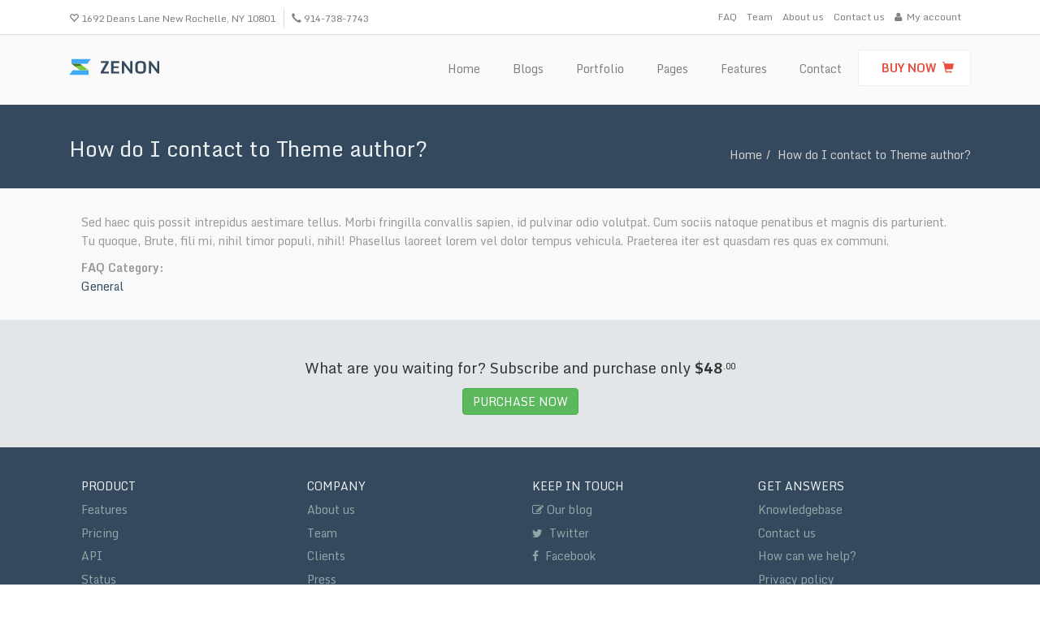

--- FILE ---
content_type: text/html; charset=utf-8
request_url: https://zenon.themebiotic.com/faq/how-do-i-contact-theme-author
body_size: 6036
content:
<!DOCTYPE html>
<html lang="en" class="no-js" dir="ltr" prefix="content: http://purl.org/rss/1.0/modules/content/ dc: http://purl.org/dc/terms/ foaf: http://xmlns.com/foaf/0.1/ og: http://ogp.me/ns# rdfs: http://www.w3.org/2000/01/rdf-schema# sioc: http://rdfs.org/sioc/ns# sioct: http://rdfs.org/sioc/types# skos: http://www.w3.org/2004/02/skos/core# xsd: http://www.w3.org/2001/XMLSchema#">
<head>
  <meta charset="utf-8">
  <meta name="viewport" content="width=device-width, initial-scale=1.0">
  <meta http-equiv="Content-Type" content="text/html; charset=utf-8" />
<meta name="Generator" content="Drupal 7 (http://drupal.org)" />
<link rel="canonical" href="/faq/how-do-i-contact-theme-author" />
<link rel="shortlink" href="/node/465" />
<link rel="shortcut icon" href="https://zenon.themebiotic.com/sites/all/themes/zenon/favicon.ico" type="image/vnd.microsoft.icon" />
<link rel="profile" href="https://www.w3.org/1999/xhtml/vocab" />
  <title>How do I contact to Theme author? | Zenon</title>
  <link type="text/css" rel="stylesheet" href="https://zenon.themebiotic.com/sites/default/files/css/css_lQaZfjVpwP_oGNqdtWCSpJT1EMqXdMiU84ekLLxQnc4.css" media="all" />
<link type="text/css" rel="stylesheet" href="https://zenon.themebiotic.com/sites/default/files/css/css_RWpLh1MiXNhDpMUGWgT-O4IL4mJvwjIXSus-YzMsuI4.css" media="all" />
<link type="text/css" rel="stylesheet" href="https://zenon.themebiotic.com/sites/default/files/css/css_Wu8npAzy16WmnnnWKxpexfgsAryolGGaX6yO3GWA5bU.css" media="all" />
<link type="text/css" rel="stylesheet" href="//maxcdn.bootstrapcdn.com/font-awesome/4.6.3/css/font-awesome.min.css" media="all" />
<link type="text/css" rel="stylesheet" href="https://zenon.themebiotic.com/sites/default/files/css/css_hRAANTgjfDf-OnJVkF6c6glWwMy755CFKOKw4ELaCms.css" media="all" />
<link type="text/css" rel="stylesheet" href="https://zenon.themebiotic.com/sites/default/files/css-locked.css?roht1y" media="all" />
  <!-- HTML5 element support for IE6-8 -->
  <!--[if lt IE 9]>
    <script src="//html5shiv.googlecode.com/svn/trunk/html5.js"></script>
  <![endif]-->
  <script src="https://zenon.themebiotic.com/sites/default/files/js/js_6wB7_RH3hNT_viZwOlvXgQ7bvciK-Mir9CVHAkENV64.js"></script>
<script src="https://zenon.themebiotic.com/sites/default/files/js/js_8pP1DE3rAPhkqQC2Ctt8pHA4nN1ad97lCdL3NHjw4iE.js"></script>
<script src="https://zenon.themebiotic.com/sites/default/files/js/js__cCNDxlc2oVwz4JKhycUOLuh75a0Ocx1fr4ppLfE5ug.js"></script>
<script>jQuery.extend(Drupal.settings, {"basePath":"\/","pathPrefix":"","setHasJsCookie":0,"ajaxPageState":{"theme":"zenon","theme_token":"SUyOL86WRL1A_OxLsL4pf4NCqGNOWDiWjFKZ-rIyK8c","js":{"sites\/all\/modules\/contrib\/browserclass\/browserclass.js":1,"sites\/all\/themes\/biotic\/js\/bootstrap.js":1,"sites\/all\/modules\/contrib\/jquery_update\/replace\/jquery\/1.9\/jquery.min.js":1,"misc\/jquery-extend-3.4.0.js":1,"misc\/jquery-html-prefilter-3.5.0-backport.js":1,"misc\/jquery.once.js":1,"misc\/drupal.js":1,"sites\/all\/modules\/contrib\/admin_menu\/admin_devel\/admin_devel.js":1,"sites\/all\/modules\/biotic\/tb_menu\/js\/tb-menu.js":1,"sites\/all\/themes\/biotic\/assets\/js\/vendor\/jquery.waitforimages.min.js":1,"sites\/all\/themes\/biotic\/js\/biotic.js":1,"sites\/all\/themes\/zenon\/assets\/js\/vendor.min.js":1,"sites\/all\/themes\/zenon\/assets\/js\/zenon.min.js":1,"sites\/all\/themes\/biotic\/js\/webfont.js":1},"css":{"modules\/system\/system.base.css":1,"sites\/all\/modules\/contrib\/date\/date_api\/date.css":1,"sites\/all\/modules\/contrib\/date\/date_popup\/themes\/datepicker.1.7.css":1,"modules\/field\/theme\/field.css":1,"sites\/all\/modules\/biotic\/tb_custom_menu\/menu.css":1,"sites\/all\/modules\/biotic\/tb_custom_menu\/tb_custom_menu.css":1,"sites\/all\/modules\/biotic\/tb_menu\/css\/tb-menu.css":1,"sites\/all\/modules\/biotic\/tb_menu\/css\/style-default.css":1,"sites\/all\/modules\/contrib\/views\/css\/views.css":1,"sites\/all\/modules\/contrib\/ckeditor\/css\/ckeditor.css":1,"sites\/all\/modules\/contrib\/ctools\/css\/ctools.css":1,"\/\/maxcdn.bootstrapcdn.com\/font-awesome\/4.6.3\/css\/font-awesome.min.css":1,"sites\/all\/themes\/biotic\/assets\/css\/vendor\/animate.min.css":1,"sites\/all\/themes\/biotic\/css\/overrides.css":1,"sites\/all\/themes\/biotic\/css\/biotic.css":1,"sites\/all\/themes\/zenon\/assets\/css\/vendor.min.css":1,"sites\/all\/themes\/zenon\/assets\/css\/zenon.min.css":1,"public:\/\/css-locked.css":1}},"webfontloader":{"fonts":["Monda:400,700:latin","Droid+Serif:400,400italic:latin","Merienda:400:latin","Gochi+Hand:400:latin"]},"zenon":{"debug":0,"logo_svg_path":"sites\/all\/themes\/zenon\/assets\/images\/logo.svg"},"pathToTheme":"sites\/all\/themes\/zenon","bootstrap":{"anchorsFix":0,"anchorsSmoothScrolling":0,"popoverEnabled":0,"popoverOptions":{"animation":1,"html":0,"placement":"right","selector":"","trigger":"click","title":"","content":"","delay":0,"container":"body"},"tooltipEnabled":0,"tooltipOptions":{"animation":1,"html":0,"placement":"auto left","selector":"","trigger":"hover focus","delay":0,"container":"body"}}});</script>
</head>
<body class="html not-front not-logged-in no-sidebars page-node page-node- page-node-465 node-type-faq" >
  <div id="skip-link">
    <a href="#main-content" class="element-invisible element-focusable">Skip to main content</a>
  </div>
    <div class="global-wrapper">


<div  id="headertopwrapper" class="wrapper clearfix border-box hidden-xs hidden-sm" >


    <div  id="headertopcontainer" class="container" >
        <div id="headertop">
            <div class="row">
                



  <div class="region region-header-top-left col-xs-12 col-sm-12 col-md-6 col-lg-6 "  >

    

    <div class="row-fluid">
        <div id="block-block-16" class="block block-block col-xs-12 col-sm-12 col-md-12 col-lg-12 clearfix">

      
  <div>
  <ul class="list-inline margin-bottom-0px margin-top-5px">
    <li>
      <span style="font-size:12px;"><span class="glyphicon glyphicon-heart-empty"></span> 1692 Deans Lane New Rochelle, NY 10801</span>
    </li>
    <li>
      <span style="font-size:12px;"><span class="glyphicon glyphicon-earphone"></span> 914-738-7743</span>
    </li>
  </ul>
</div>

</div> <!-- /.block -->
    </div>
  </div>






  <div class="region region-header-top-right col-xs-12 col-sm-12 col-md-6 col-lg-6 "  >

    

    <div class="row-fluid">
        <div id="block-menu-menu-top-menu" class="block block-menu col-xs-12 col-sm-12 col-md-12 col-lg-12 clearfix">

      
  <ul class="nav navbar-nav n-size-sm pull-right"><li class="first leaf"><a href="/faq">FAQ</a></li>
<li class="leaf"><a href="/team">Team</a></li>
<li class="leaf"><a href="/about-us">About us</a></li>
<li class="leaf"><a href="/contact">Contact us</a></li>
<li class="last leaf"><a href="/user"><i class="fa fa-user" aria-hidden="true"></i><span class="title">My account</span></a></li>
</ul>
</div> <!-- /.block -->
    </div>
  </div>


            </div>
        </div>
    </div>
</div>

<div  id="globalheaderwrapper" class="wrapper clearfix sticky-header" >


    <div  id="globalheadercontainer" class="container" >
        <div id="globalheader">
            <div class="row">
                



  <div class="region region-navigation col-lg-12 z-index-10"  >

    

    <div class="row-fluid">
        <div id="block-delta-blocks-logo" class="block block-delta-blocks col-xs-6 col-sm-6 col-md-2 col-lg-2 xtext-center-xs xtext-center-sm xtext-left-lg xtext-left-md clearfix">

      
  <div class="logo-img"><a href="/" id="logo" title="Return to the Zenon home page"><img class="img-responsive" typeof="foaf:Image" src="https://zenon.themebiotic.com/sites/all/themes/zenon/logo.png" alt="Zenon" /></a></div>
</div> <!-- /.block -->
<div id="block-tb-menu-tb-menu-primary" class="block block-tb-menu col-xs-12 col-sm-6 col-md-10 col-lg-10 menu-pull-right hidden-xs hidden-sm clearfix">

      
  <nav id="tb-menu-main-menu" class="nav-menu" ><ul class="tb-menu main-menu" id="tb-menu-tb_menu_primary"><li class="menu-218 menuparent  menu-path-front first odd "><a href="/"><span>Home</span></a><ul><li class="menu-796 menu-path-node-399 first odd last"><a href="/home/v2"><span>Home v2 <em class="new-badge">Fullwidth</em></span></a></li>
</ul></li>
<li class="menu-831 menuparent  menu-path-blogs  even "><a href="/blogs"><span>Blogs</span></a><ul><li class="menu-934 menu-path-blogs first odd "><a href="/blogs"><span>Classic Blog Page <em class="new-badge">1 column</em></span></a></li>
<li class="menu-935 menu-path-masonry-blogs  even "><a href="/masonry-blogs"><span>Masonry</span></a></li>
<li class="menu-1238 menu-path-blogs-with-sidebar-first  odd "><a href="/blogs/with-sidebar-first"><span>Blog with Sidebar first</span></a></li>
<li class="menu-1239 menu-path-blogs-with-sidebar-second  even "><a href="/blogs/with-sidebar-second"><span>Blogs with sidebar second</span></a></li>
<li class="menu-933 menuparent  menu-path-blogs  odd last"><a href="/blogs"><span>Post types <em class="new-badge green">7 types</em></span></a><ul><li class="menu-926 menu-path-node-421 first odd "><a href="/blog/standart-post-sample"><i class="fa fa-file-o" aria-hidden="true"></i><span class="title"><span>Standart Post</span></span></a></li>
<li class="menu-930 menu-path-node-425  even "><a href="/blog/audio-example"><i class="fa fa-file-sound-o" aria-hidden="true"></i><span class="title"><span>Audio Post</span></span></a></li>
<li class="menu-927 menu-path-node-422  odd "><a href="/blog/image-post-sample"><i class="fa fa-photo" aria-hidden="true"></i><span class="title"><span>Image Post</span></span></a></li>
<li class="menu-928 menu-path-node-423  even "><a href="/blog/gallery-example"><i class="fa fa-file-picture-o" aria-hidden="true"></i><span class="title"><span>Gallery Post</span></span></a></li>
<li class="menu-931 menu-path-node-426  odd "><a href="/blog/link-post"><i class="fa fa-link" aria-hidden="true"></i><span class="title"><span>Link Post</span></span></a></li>
<li class="menu-929 menu-path-node-424  even "><a href="/blog/video-example-post"><i class="fa fa-file-video-o" aria-hidden="true"></i><span class="title"><span>Video Post</span></span></a></li>
<li class="menu-932 menu-path-node-427  odd last"><a href="/blog/quote-post"><i class="fa fa-quote-left" aria-hidden="true"></i><span class="title"><span>Quote Post</span></span></a></li>
</ul></li>
</ul></li>
<li class="menu-589 menuparent  menu-path-portfolio  odd "><a href="/portfolio" class="new-item"><span>Portfolio </span></a><ul><li class="menu-1096 menu-path-node-545 first odd "><a href="/portfolio-masonry"><span>Portfolio masonry <em class="new-badge violet">filterable</em></span></a></li>
<li class="menu-962 menuparent  menu-path-portfolio  even "><a href="/portfolio"><span>Grid Layouts <em class="new-badge green">4 types</em></span></a><ul><li class="menu-824 menu-path-portfolio first odd "><a href="/portfolio"><span>Portfolio Col 1 <em class="new-badge">default</em></span></a></li>
<li class="menu-822 menu-path-portfolio-col1  even "><a href="/portfolio/col1"><span>Portfolio Col 1  <em class="new-badge">8/4</em></span></a></li>
<li class="menu-827 menu-path-portfolio-col2  odd "><a href="/portfolio/col2"><span>Portfolio Col 2 <em class="new-badge">6/6</em></span></a></li>
<li class="menu-828 menu-path-portfolio-col3  even last"><a href="/portfolio/col3"><span>Portfolio Col 3 <em class="new-badge">4/4/4</em></span></a></li>
</ul></li>
<li class="menu-963 menu-path-node-407  odd "><a href="/portfolio/honey"><span>Landscape item</span></a></li>
<li class="menu-964 menu-path-node-406  even last"><a href="/portfolio/layla"><span>Portrait item</span></a></li>
</ul></li>
<li class="menu-591 menuparent  menu-path-front  even "><a href="/"><span>Pages</span></a><ul><li class="menu-997 menu-path-node-431 first odd "><a href="/about-us"><span>About us</span></a></li>
<li class="menu-996 menuparent  menu-path-team  even "><a href="/team"><span>Team</span></a><ul><li class="menu-998 menu-path-team-box first odd last"><a href="/team-box"><span>Team <em class="new-badge red">Boxed</em></span></a></li>
</ul></li>
<li class="menu-1088 menu-path-node-537  odd "><a href="/404"><span>404</span></a></li>
<li class="menu-1012 menu-path-clients  even "><a href="/clients"><span>Clients</span></a></li>
<li class="menu-1014 menuparent  menu-path-faq  odd "><a href="/faq"><span>FAQ <em class="new-badge blue">Knowledgebase</em></span></a><ul><li class="menu-1019 menu-path-faq-search first odd last"><a href="/faq-search"><span>FAQ search <em class="new-badge violet">filterable</em></span></a></li>
</ul></li>
<li class="menu-1026 menu-path-pricing-plans  even "><a href="/pricing-plans"><span>Pricing plans</span></a></li>
<li class="menu-1009 menu-path-testimonials  odd "><a href="/testimonials"><span>Testimonials</span></a></li>
<li class="menu-1246 menu-path-node-555  even "><a href="/page-both-sidebars"><span>Sidebars <em class="new-badge">Both</em></span></a></li>
<li class="menu-1244 menu-path-blogs-with-sidebar-first  odd "><a href="/blogs/with-sidebar-first"><span>Sidebar first <em class="new-badge">Left</em></span></a></li>
<li class="menu-1245 menu-path-blogs-with-sidebar-second  even last"><a href="/blogs/with-sidebar-second"><span>Sidebar second <em class="new-badge">Right</em></span></a></li>
</ul></li>
<li class="menu-1028 menuparent  menu-path-node-497  odd "><a href="/features"><span>Features</span></a><ul><li class="menu-1091 menu-path-node-540 first odd "><a href="/advanced-appearance-control"><span>Advanced Appearance Control</span></a></li>
<li class="menu-1092 menu-path-node-541  even "><a href="/unlimited-sections"><span>Unlimited Sections</span></a></li>
<li class="menu-1093 menu-path-node-542  odd "><a href="/unlimited-regions"><span>Unlimited Regions</span></a></li>
<li class="menu-1090 menu-path-node-539  even "><a href="/typography-builder"><span>Typography Builder</span></a></li>
<li class="menu-1041 menu-path-node-523  odd "><a href="/drag-drop-layout-builder"><span>Drag & Drop Layout Builder</span></a></li>
<li class="menu-1095 menu-path-node-544  even last"><a href="/advanced-block-controls"><span>Advanced Block Controls</span></a></li>
</ul></li>
<li class="menu-482 menu-path-contact  even "><a href="/contact"><span>Contact</span></a></li>
<li class="menu-1251 menu-path-themeforestnet-item-zenon-responsive-multipurpose-drupal-7-theme-9350969refthemebiotic  odd last"><a href="http://themeforest.net/item/zenon-responsive-multipurpose-drupal-7-theme/9350969?ref=themebiotic" class="text-uppercase text-bold btn btn-flat btn-flat-white-red" target="_blank"><span>&nbsp; Buy Now &nbsp;</span><i class="icon glyphicon glyphicon glyphicon-shopping-cart" aria-hidden="true"></i></a></li>
</ul></nav>

</div> <!-- /.block -->
<div id="block-block-17" class="block block-block col-xs-6 col-sm-6 col-md-4 col-lg-4 visible-xs visible-sm clearfix">

      
  <!-- <div class="text-right margin-top-10px">
<a alt="Open Mobile Menu" href="#" id="open-menu" title="Mobile Menu"><span class="fa fa-bars"></span> MENU </a>
</div> -->
<div class="text-right">
	<button aria-label="Toggle Navigation" class="btn-link lines-button x" id="open-menu" role="button" type="button"><span class="lines"></span></button>
</div>

</div> <!-- /.block -->
    </div>
  </div>


            </div>
        </div>
    </div>
</div>

<div  id="globalpageheaderwrapper" class="wrapper clearfix " >


    <div  id="globalpageheadercontainer" class="container" >
        <div id="globalpageheader">
            <div class="row">
                



  <div class="region region-static-page-title col-xs-12 col-sm-12 col-md-12 col-lg-12 "  >

    

    <div class="row-fluid">
        <div id="block-delta-blocks-page-title" class="block block-delta-blocks col-xs-12 col-sm-12 col-md-8 col-lg-8 clearfix">

      
  <h1 id="page-title" class="title">How do I contact to Theme author?</h1>
</div> <!-- /.block -->
<div id="block-delta-blocks-breadcrumb" class="block block-delta-blocks col-xs-12 col-sm-12 col-md-4 col-lg-4 breadcrumb-naked text-right hidden-xs hidden-sm clearfix">

      
  <div id="breadcrumb" class="clearfix"><ul class="breadcrumb"><li class="depth-1 odd first"><a href="/">Home</a></li><li class="depth-2 even last"><a href="/faq/how-do-i-contact-theme-author" class="active">How do I contact to Theme author?</a></li></ul></div>
</div> <!-- /.block -->
    </div>
  </div>


            </div>
        </div>
    </div>
</div>


<div  id="mainwrapper" class="wrapper clearfix " >


    <div  id="maincontainer" class="container" >
        <div id="main">
            <div class="row-fluid">
                



  <div class="region region-content  col-xs-12 col-sm-12 col-md-12 col-lg-12"  >

    
    <div class="row-fluid">




        <div id="block-system-main" class="block block-system col-xs-12 col-sm-12 col-md-12 col-lg-12 clearfix">

      
  <div class="field field-name-body field-type-text-with-summary field-label-hidden"><div class="field-items"><div class="field-item even" property="content:encoded"><p>Sed haec quis possit intrepidus aestimare tellus. Morbi fringilla convallis sapien, id pulvinar odio volutpat. Cum sociis natoque penatibus et magnis dis parturient. Tu quoque, Brute, fili mi, nihil timor populi, nihil! Phasellus laoreet lorem vel dolor tempus vehicula. Praeterea iter est quasdam res quas ex communi.</p>
</div></div></div><div class="field field-name-field-faq-category field-type-taxonomy-term-reference field-label-above"><div class="field-label">FAQ Category:&nbsp;</div><div class="field-items"><div class="field-item even"><a href="/faq-category/general" typeof="skos:Concept" property="rdfs:label skos:prefLabel" datatype="">General</a></div></div></div>
</div> <!-- /.block -->
    </div>
  </div>


            </div>
        </div>
    </div>
</div>

<div  id="globalfootertopwrapper" class="wrapper clearfix " >


    <div  id="globalfootertopcontainer" class="container" >
        <div id="globalfootertop">
            <div class="row">
                



  <div class="region region-footer-top col-xs-12 col-sm-12 col-md-12 col-lg-12 "  >

    

    <div class="row-fluid">
        <div id="block-nodeblock-429" class="block block-nodeblock col-xs-12 col-sm-12 col-md-12 col-lg-12 clearfix">

      
  <div id="node-429" class="node node-node-block clearfix" about="/content/what-are-you-waiting" typeof="sioc:Item foaf:Document">

        <span property="dc:title" content="What are you waiting for" class="rdf-meta element-hidden"></span><span property="sioc:num_replies" content="0" datatype="xsd:integer" class="rdf-meta element-hidden"></span>
  
  <div class="content">
    <div class="field field-name-body field-type-text-with-summary field-label-hidden"><div class="field-items"><div class="field-item even" property="content:encoded"><div class="text-center">
	<p class="h4 margin-bottom-15px">
		<span>What are you waiting for? Subscribe and purchase only <strong>$48</strong></span><span style="font-size:14px;"><sup>.00</sup></span><span></span>
	</p>
	<a class="btn btn-success" href="http://themeforest.net/item/zenon-responsive-multipurpose-drupal-7-theme/9350969?ref=themebiotic" target="_blank">PURCHASE NOW</a>
</div>
</div></div></div>  </div>

  
  
</div>

</div> <!-- /.block -->
    </div>
  </div>


            </div>
        </div>
    </div>
</div>

<div  id="globalfooterwrapper" class="wrapper clearfix title-upper" >


    <div  id="globalfootercontainer" class="container" >
        <div id="globalfooter">
            <div class="row">
                



  <div class="region region-footer col-xs-12 col-sm-12 col-md-12 col-lg-12 "  >

    

    <div class="row-fluid">
        <div id="block-nodeblock-428" class="block block-nodeblock col-xs-12 col-sm-12 col-md-12 col-lg-12 clearfix">

      
  <div id="node-428" class="node node-node-block clearfix" about="/content/footer-style-1" typeof="sioc:Item foaf:Document">

        <span property="dc:title" content="Footer Style 1" class="rdf-meta element-hidden"></span><span property="sioc:num_replies" content="0" datatype="xsd:integer" class="rdf-meta element-hidden"></span>
  
  <div class="content">
    <div class="field field-name-body field-type-text-with-summary field-label-hidden"><div class="field-items"><div class="field-item even" property="content:encoded"><nav class="footer-wrapper">
	<section class="col-md-3">
		<h3 class="block-title h5">
			PRODUCT
		</h3>

		<ul class="list-unstyled">
			<li>
				<a href="/features" title="">Features</a>
			</li>
			<li>
				<a href="/pricing-plans" title="Plans and Billing">Pricing</a>
			</li>
			<li>
				<a href="http://api.themebiotic.com" target="_blank">API</a>
			</li>
			<li>
				<a href="https://twitter.com/themebiotic" target="_blank" title="">Status</a>
			</li>
		</ul>
	</section>

	<section class="col-md-3">
		<h3 class="block-title h5">
			COMPANY
		</h3>

		<ul class="list-unstyled">
			<li>
				<a href="/about-us" title="About us">About us</a>
			</li>
			<li>
				<a href="/team" title="Our Team">Team</a>
			</li>
			<li>
				<a href="/clients" title="Our clients">Clients</a>
			</li>
			<li>
				<a href="#" title="Press">Press</a>
			</li>
		</ul>
	</section>

	<section class="col-md-3">
		<h3 class="block-title h5">
			KEEP IN TOUCH
		</h3>

		<ul class="list-unstyled">
			<li>
				<a href="/blogs" title="Read about news and updates on our blog"><span class="fa fa-edit"></span> Our blog</a>
			</li>
			<li>
				<a href="https://twitter.com/themebiotic" target="_blank" title="Read more on Twitter"><span class="fa fa-twitter"></span>  Twitter</a>
			</li>
			<li>
				<a href="https://facebook.com/Themebiotic" target="_blank" title="Like us on Facebook"><span class="fa fa-facebook"></span>  Facebook</a>
			</li>
		</ul>
	</section>

	<section class="col-md-3">
		<h3 class="block-title h5">
			GET ANSWERS
		</h3>

		<ul class="list-unstyled">
			<li>
				<a href="/faq" title="Zenon knowledgebase">Knowledgebase</a>
			</li>
			<li>
				<a href="/contact" title="Contact">Contact us</a>
			</li>
			<li>
				<a href="/faq-search" title="Zenon documentation">How can we help?</a>
			</li>
			<li>
				<a href="#" title="Privacy Policy">Privacy policy</a>
			</li>
			<li>
				<a href="#" title="Terms of Service">Terms of use</a>
			</li>
		</ul>
	</section>
</nav>
</div></div></div>  </div>

  
  
</div>

</div> <!-- /.block -->
    </div>
  </div>


            </div>
        </div>
    </div>
</div>

<div  id="globalfooterbottomwrapper" class="wrapper clearfix " >


    <div  id="globalfooterbottomcontainer" class="container" >
        <div id="globalfooterbottom">
            <div class="row">
                



  <div class="region region-footer-bottom col-xs-12 col-sm-12 col-md-12 col-lg-12 "  >

    

    <div class="row-fluid">
        <div id="block-nodeblock-557" class="block block-nodeblock col-xs-12 col-sm-12 col-md-6 col-lg-6 text-center-xs text-center-sm text-left-md clearfix">

      
  <div id="node-557" class="node node-node-block clearfix" about="/content/copyright" typeof="sioc:Item foaf:Document">

        <span property="dc:title" content="Copyright" class="rdf-meta element-hidden"></span><span property="sioc:num_replies" content="0" datatype="xsd:integer" class="rdf-meta element-hidden"></span>
  
  <div class="content">
    <div class="field field-name-body field-type-text-with-summary field-label-hidden"><div class="field-items"><div class="field-item even" property="content:encoded"><p>© Copyright 2023 - <a href="http://themeforest.net/user/themebiotic/portfolio?ref=themebiotic" rel="nofollow" target="_blank">Zenon Theme by Themebiotic</a></p>
</div></div></div>  </div>

  
  
</div>

</div> <!-- /.block -->
<div id="block-system-powered-by" class="block block-system col-xs-12 col-sm-12 col-md-6 col-lg-6 text-center-xs text-center-sm text-right-md clearfix">

      
  <span>Powered by <a href="https://www.drupal.org">Drupal</a></span>
</div> <!-- /.block -->
    </div>
  </div>


            </div>
        </div>
    </div>
</div>

<div class="page--overlayer"></div>
</div>
  <script src="https://zenon.themebiotic.com/sites/default/files/js/js_pMpn-aGMsGKgMnAtmxLe-SZAZXUOnXxQqYAoiRN9DJI.js"></script>
<script src="https://zenon.themebiotic.com/sites/default/files/js/js_0FLbRiUqtDpV72FfWXeHPnFm-mOEfk_I-e170Ur5Kws.js"></script>
<script defer src="https://static.cloudflareinsights.com/beacon.min.js/vcd15cbe7772f49c399c6a5babf22c1241717689176015" integrity="sha512-ZpsOmlRQV6y907TI0dKBHq9Md29nnaEIPlkf84rnaERnq6zvWvPUqr2ft8M1aS28oN72PdrCzSjY4U6VaAw1EQ==" data-cf-beacon='{"version":"2024.11.0","token":"d17e6be955b54a1bbf316b9daa0ed451","r":1,"server_timing":{"name":{"cfCacheStatus":true,"cfEdge":true,"cfExtPri":true,"cfL4":true,"cfOrigin":true,"cfSpeedBrain":true},"location_startswith":null}}' crossorigin="anonymous"></script>
</body>
</html>


--- FILE ---
content_type: text/css
request_url: https://zenon.themebiotic.com/sites/default/files/css/css_RWpLh1MiXNhDpMUGWgT-O4IL4mJvwjIXSus-YzMsuI4.css
body_size: 5786
content:
.container-inline-date{clear:both;}.container-inline-date .form-item{float:none;margin:0;padding:0;}.container-inline-date > .form-item{display:inline-block;margin-right:0.5em;vertical-align:top;}fieldset.date-combo .container-inline-date > .form-item{margin-bottom:10px;}.container-inline-date .form-item .form-item{float:left;}.container-inline-date .form-item,.container-inline-date .form-item input{width:auto;}.container-inline-date .description{clear:both;}.container-inline-date .form-item input,.container-inline-date .form-item select,.container-inline-date .form-item option{margin-right:5px;}.container-inline-date .date-spacer{margin-left:-5px;}.views-right-60 .container-inline-date div{margin:0;padding:0;}.container-inline-date .date-timezone .form-item{clear:both;float:none;width:auto;}.container-inline-date .date-padding{float:left;}fieldset.date-combo .container-inline-date .date-padding{padding:10px;}.views-exposed-form .container-inline-date .date-padding{padding:0;}#calendar_div,#calendar_div td,#calendar_div th{margin:0;padding:0;}#calendar_div,.calendar_control,.calendar_links,.calendar_header,.calendar{border-collapse:separate;margin:0;width:185px;}.calendar td{padding:0;}span.date-display-single{}span.date-display-start{}span.date-display-end{}.date-prefix-inline{display:inline-block;}.date-clear{clear:both;display:block;float:none;}.date-no-float{clear:both;float:none;width:98%;}.date-float{clear:none;float:left;width:auto;}.date-float .form-type-checkbox{padding-right:1em;}.form-type-date-select .form-type-select[class*=hour]{margin-left:.75em;}.date-container .date-format-delete{float:left;margin-top:1.8em;margin-left:1.5em;}.date-container .date-format-name{float:left;}.date-container .date-format-type{float:left;padding-left:10px;}.date-container .select-container{clear:left;float:left;}div.date-calendar-day{background:#F3F3F3;border-top:1px solid #EEE;border-left:1px solid #EEE;border-right:1px solid #BBB;border-bottom:1px solid #BBB;color:#999;float:left;line-height:1;margin:6px 10px 0 0;text-align:center;width:40px;}div.date-calendar-day span{display:block;text-align:center;}div.date-calendar-day span.month{background-color:#B5BEBE;color:white;font-size:.9em;padding:2px;text-transform:uppercase;}div.date-calendar-day span.day{font-size:2em;font-weight:bold;}div.date-calendar-day span.year{font-size:.9em;padding:2px;}.date-form-element-content-multiline{padding:10px;border:1px solid #CCC;}.form-item.form-item-instance-widget-settings-input-format-custom,.form-item.form-item-field-settings-enddate-required{margin-left:1.3em;}#edit-field-settings-granularity .form-type-checkbox{margin-right:.6em;}.date-year-range-select{margin-right:1em;}
#ui-datepicker-div{font-size:100%;font-family:Verdana,sans-serif;background:#eee;border-right:2px #666 solid;border-bottom:2px #666 solid;z-index:9999;}.ui-datepicker{width:17em;padding:.2em .2em 0;}.ui-datepicker .ui-datepicker-header{position:relative;padding:.2em 0;}.ui-datepicker .ui-datepicker-prev,.ui-datepicker .ui-datepicker-next{position:absolute;top:2px;width:1.8em;height:1.8em;}.ui-datepicker .ui-datepicker-prev-hover,.ui-datepicker .ui-datepicker-next-hover{top:1px;}.ui-datepicker .ui-datepicker-prev{left:2px;}.ui-datepicker .ui-datepicker-next{right:2px;}.ui-datepicker .ui-datepicker-prev-hover{left:1px;}.ui-datepicker .ui-datepicker-next-hover{right:1px;}.ui-datepicker .ui-datepicker-prev span,.ui-datepicker .ui-datepicker-next span{display:block;position:absolute;left:50%;margin-left:-8px;top:50%;margin-top:-8px;}.ui-datepicker .ui-datepicker-title{margin:0 2.3em;line-height:1.8em;text-align:center;}.ui-datepicker .ui-datepicker-title select{float:left;font-size:1em;margin:1px 0;}.ui-datepicker select.ui-datepicker-month-year{width:100%;}.ui-datepicker select.ui-datepicker-month,.ui-datepicker select.ui-datepicker-year{width:49%;}.ui-datepicker .ui-datepicker-title select.ui-datepicker-year{float:right;}.ui-datepicker table{width:100%;font-size:.9em;border-collapse:collapse;margin:0 0 .4em;}.ui-datepicker th{padding:.7em .3em;text-align:center;font-weight:bold;border:0;}.ui-datepicker td{border:0;padding:1px;}.ui-datepicker td span,.ui-datepicker td a{display:block;padding:.2em;text-align:right;text-decoration:none;}.ui-datepicker .ui-datepicker-buttonpane{background-image:none;margin:.7em 0 0 0;padding:0 .2em;border-left:0;border-right:0;border-bottom:0;}.ui-datepicker .ui-datepicker-buttonpane button{float:right;margin:.5em .2em .4em;cursor:pointer;padding:.2em .6em .3em .6em;width:auto;overflow:visible;}.ui-datepicker .ui-datepicker-buttonpane button.ui-datepicker-current{float:left;}.ui-datepicker.ui-datepicker-multi{width:auto;}.ui-datepicker-multi .ui-datepicker-group{float:left;}.ui-datepicker-multi .ui-datepicker-group table{width:95%;margin:0 auto .4em;}.ui-datepicker-multi-2 .ui-datepicker-group{width:50%;}.ui-datepicker-multi-3 .ui-datepicker-group{width:33.3%;}.ui-datepicker-multi-4 .ui-datepicker-group{width:25%;}.ui-datepicker-multi .ui-datepicker-group-last .ui-datepicker-header{border-left-width:0;}.ui-datepicker-multi .ui-datepicker-group-middle .ui-datepicker-header{border-left-width:0;}.ui-datepicker-multi .ui-datepicker-buttonpane{clear:left;}.ui-datepicker-row-break{clear:both;width:100%;}.ui-datepicker-rtl{direction:rtl;}.ui-datepicker-rtl .ui-datepicker-prev{right:2px;left:auto;}.ui-datepicker-rtl .ui-datepicker-next{left:2px;right:auto;}.ui-datepicker-rtl .ui-datepicker-prev:hover{right:1px;left:auto;}.ui-datepicker-rtl .ui-datepicker-next:hover{left:1px;right:auto;}.ui-datepicker-rtl .ui-datepicker-buttonpane{clear:right;}.ui-datepicker-rtl .ui-datepicker-buttonpane button{float:left;}.ui-datepicker-rtl .ui-datepicker-buttonpane button.ui-datepicker-current{float:right;}.ui-datepicker-rtl .ui-datepicker-group{float:right;}.ui-datepicker-rtl .ui-datepicker-group-last .ui-datepicker-header{border-right-width:0;border-left-width:1px;}.ui-datepicker-rtl .ui-datepicker-group-middle .ui-datepicker-header{border-right-width:0;border-left-width:1px;}
.field .field-label{font-weight:bold;}.field-label-inline .field-label,.field-label-inline .field-items{float:left;}form .field-multiple-table{margin:0;}form .field-multiple-table th.field-label{padding-left:0;}form .field-multiple-table td.field-multiple-drag{width:30px;padding-right:0;}form .field-multiple-table td.field-multiple-drag a.tabledrag-handle{padding-right:.5em;}form .field-add-more-submit{margin:.5em 0 0;}
.ui.menu{margin:1rem 0rem;background:#ffffff;font-size:0em;font-weight:normal;box-shadow:0px 0px 0px 1px rgba(39,41,43,0.15),0px 1px 2px 0 rgba(0,0,0,0.05);border-radius:0.2857rem;}.ui.menu:after{content:'';display:block;height:0px;clear:both;visibility:hidden;}.ui.menu:first-child{margin-top:0rem;}.ui.menu:last-child{margin-bottom:0rem;}.ui.menu .menu{margin:0em;}.ui.menu:not(.vertical) .menu{font-size:0em;}.ui.menu .item{color:rgba(0,0,0,0.8);}.ui.menu .item .item{color:rgba(0,0,0,0.5);}.ui.menu .item .menu a.item:hover,.ui.menu .item .menu .link.item:hover{color:rgba(0,0,0,0.85);}.ui.menu .item{position:relative;display:inline-block;padding:0.78571em 0.95em;border-top:0em solid transparent;background:none;vertical-align:middle;line-height:1;text-decoration:none;box-sizing:border-box;-webkit-tap-highlight-color:transparent;-webkit-user-select:none;-moz-user-select:none;-ms-user-select:none;user-select:none;-webkit-transition:opacity 0.2s ease,background 0.2s ease,box-shadow 0.2s ease;transition:opacity 0.2s ease,background 0.2s ease,box-shadow 0.2s ease;}.ui.menu > .item:first-child{border-radius:0.2857rem 0px 0px 0.2857rem;}.ui.menu:not(.vertical) .item.left,.ui.menu:not(.vertical) .menu.left{float:left;}.ui.menu:not(.vertical) .item.right,.ui.menu:not(.vertical) .menu.right{float:right;}.ui.menu .item:before{position:absolute;content:'';top:0%;right:0px;width:1px;height:100%;background:-webkit-linear-gradient(rgba(0,0,0,0.05) 0%,rgba(0,0,0,0.1) 50%,rgba(0,0,0,0.05) 100%);background:linear-gradient(rgba(0,0,0,0.05) 0%,rgba(0,0,0,0.1) 50%,rgba(0,0,0,0.05) 100%);}.ui.menu > .right.menu:first-child{display:none;}.ui.menu .menu.right .item:before,.ui.menu .item.right:before{right:auto;left:0px;}.ui.menu .text.item > *,.ui.menu .item > a:not(.ui),.ui.menu .item > p:only-child{-webkit-user-select:text;-moz-user-select:text;-ms-user-select:text;user-select:text;line-height:1.3;color:rgba(0,0,0,0.8);}.ui.menu .item > p:first-child{margin-top:0;}.ui.menu .item > p:last-child{margin-bottom:0;}.ui.menu .item > i.icon{opacity:0.75;float:none;margin:0em 0.25em 0em 0em;}.ui.menu .item > i.dropdown.icon{float:right;margin-left:1em;}.ui.menu:not(.vertical) .item > .button{position:relative;top:-0.05em;margin:-0.55em 0;padding-bottom:0.55em;padding-top:0.55em;font-size:0.875em;}.ui.menu .item > .input{width:100%;}.ui.menu:not(.vertical) .item > .input{position:relative;top:0em;margin:-0.6em 0em;}.ui.menu .item > .input input{font-size:1em;padding-top:0.4em;padding-bottom:0.4em;}.ui.menu .item > .input .button,.ui.menu .item > .input .label{padding-top:0.4em;padding-bottom:0.4em;}.ui.small.menu .item > .input input{top:0em;padding-top:0.4em;padding-bottom:0.4em;}.ui.small.menu .item > .input .button,.ui.small.menu .item > .input .label{padding-top:0.4em;padding-bottom:0.4em;}.ui.large.menu .item > .input input{top:-0.125em;padding-bottom:0.6em;padding-top:0.6em;}.ui.large.menu .item > .input .button,.ui.large.menu .item > .input .label{padding-top:0.6em;padding-bottom:0.6em;}.ui.menu .header.item,.ui.vertical.menu .header.item{background:rgba(0,0,0,0.04);margin:0em;text-transform:normal;font-weight:bold;}.ui.menu .ui.dropdown.item.visible{background:rgba(0,0,0,0.03);border-bottom-right-radius:0em;border-bottom-left-radius:0em;}.ui.menu .ui.dropdown.active{box-shadow:none;}.ui.menu .dropdown.item .menu{background:#ffffff;left:0px;margin:0px 0px 0px;min-width:-webkit-calc(100% - 1px);min-width:calc(100% - 1px);box-shadow:0px 1px 3px 0px rgba(0,0,0,0.08);}.ui.menu:not(.secondary) .pointing.dropdown.item .menu{margin-top:0px;border-top-left-radius:0em;border-top-right-radius:0em;}.ui.menu .simple.dropdown.item .menu{margin:0px !important;}.ui.secondary.menu > .menu > .active.dropdown.item{background-color:transparent;}.ui.secondary.menu .dropdown.item .menu{left:0px;min-width:100%;}.ui.item.menu .dropdown .menu .item{width:100%;}.ui.menu .item > .label{background:rgba(0,0,0,0.35);color:#ffffff;margin:-0.15em 0em -0.15em 0.5em;padding:0.3em 0.8em;vertical-align:baseline;}.ui.menu .item > .floating.label{padding:0.3em 0.8em;}.ui.menu .item > img:only-child{display:block;max-width:100%;margin:0em auto;}.ui.link.menu > .item:hover,.ui.menu > .link.item:hover,.ui.menu > a.item:hover,.ui.link.menu .menu > .item:hover,.ui.menu .menu > .link.item:hover,.ui.menu .menu > a.item:hover{cursor:pointer;background:rgba(0,0,0,0.03);color:rgba(0,0,0,0.8);}.ui.link.menu .item:active,.ui.menu .link.item:active,.ui.menu a.item:active{background:rgba(0,0,0,0.03);color:rgba(0,0,0,0.8);}.ui.menu .active.item{background:rgba(0,0,0,0.03);color:rgba(0,0,0,0.8);font-weight:normal;box-shadow:0em 2px 0em inset;}.ui.menu .active.item > i.icon{opacity:1;}.ui.vertical.menu .active.item{background:rgba(0,0,0,0.03);border-radius:0em;box-shadow:2px 0em 0em inset;}.ui.vertical.menu > .active.item:first-child{border-radius:0em 0.2857rem 0em 0em;}.ui.vertical.menu > .active.item:last-child{border-radius:0em 0em 0.2857rem 0em;}.ui.vertical.menu > .active.item:only-child{border-radius:0em 0.2857rem 0.2857rem 0em;}.ui.vertical.menu .active.item .menu .active.item{border-left:none;}.ui.vertical.menu .item .menu .active.item{background-color:transparent;box-shadow:none;}.ui.vertical.menu .active.item:hover,.ui.menu .active.item:hover{background-color:rgba(0,0,0,0.03);}.ui.menu .item.disabled,.ui.menu .item.disabled:hover{cursor:default;color:rgba(40,40,40,0.3);background-color:transparent !important;}.ui.vertical.menu{background:#ffffff;}.ui.vertical.menu .item{background:none;display:block;height:auto !important;border-top:none;border-left:0em solid transparent;border-right:none;}.ui.vertical.menu > .item:first-child{border-radius:0.2857rem 0.2857rem 0px 0px;}.ui.vertical.menu > .item:last-child{border-radius:0px 0px 0.2857rem 0.2857rem;}.ui.vertical.menu .item > .label{float:right;text-align:center;}.ui.vertical.menu .item > i.icon{width:1.18em;float:right;margin:0em 0em 0em 0.5em;}.ui.vertical.menu .item > .label + i.icon{float:none;margin:0em 0.5em 0em 0em;}.ui.vertical.menu .item:before{position:absolute;content:'';top:0%;left:0px;width:100%;background:-webkit-linear-gradient(left,rgba(0,0,0,0.03) 0%,rgba(0,0,0,0.1) 1.5em,rgba(0,0,0,0.03) 100%);background:linear-gradient(to right,rgba(0,0,0,0.03) 0%,rgba(0,0,0,0.1) 1.5em,rgba(0,0,0,0.03) 100%);height:1px;}.ui.vertical.menu .item:first-child:before{background:none !important;}.ui.vertical.menu .dropdown.item > .icon{float:right;content:"\f0da";margin-left:1em;}.ui.vertical.menu .active.dropdown.item{border-top-right-radius:0em;border-bottom-right-radius:0em;}.ui.vertical.menu .dropdown.item .menu{top:0% !important;left:100%;margin:0px 0px 0px 0px;box-shadow:0 1px 3px 0px rgba(0,0,0,0.08);border-radius:0em 0.2857rem 0.2857rem 0.2857rem;}.ui.vertical.menu .dropdown.item .menu .item{font-size:1rem;}.ui.vertical.menu .dropdown.item .menu .item i.icon{margin-right:0em;}.ui.vertical.menu .dropdown.item.active{box-shadow:none;}.ui.vertical.menu .item:not(.dropdown) > .menu{margin:0.5em -0.95em 0em;}.ui.vertical.menu .item:not(.dropdown) > .menu > .item{background:none;padding:0.5rem 1.5rem;font-size:0.875rem;}.ui.vertical.menu .item > .menu > .item:before{display:none;}.ui.tiered.menu > .menu > .item:hover{color:rgba(0,0,0,0.8);}.ui.tiered.menu .active.item{background:#fcfcfc;}.ui.tiered.menu > .menu .item.active:after{position:absolute;content:'';margin-top:-1px;top:100%;left:0px;width:100%;height:2px;background-color:#fcfcfc;}.ui.tiered.menu .sub.menu{background-color:#fcfcfc;border-radius:0em 0em 0.2857rem 0.2857rem;border-top:1px solid rgba(39,41,43,0.15);box-shadow:none;}.ui.tiered.menu > .sub.menu > .item{color:rgba(0,0,0,0.4);font-weight:normal;text-transform:normal;font-size:0.875rem;}.ui.tiered.menu .sub.menu .item:before{background:none;}.ui.tiered.menu .sub.menu .item:hover{background:none transparent;color:rgba(0,0,0,0.8);}.ui.tiered.menu .sub.menu .active.item{padding-top:0.78571em;background:none transparent;border-radius:0;border-top:medium none;box-shadow:none;color:rgba(0,0,0,0.8) !important;}.ui.tiered.menu .sub.menu .active.item:after{display:none;}.ui.inverted.tiered.menu > .menu > .item{color:rgba(255,255,255,0.5);}.ui.inverted.tiered.menu .sub.menu{background-color:rgba(0,0,0,0.2);}.ui.inverted.tiered.menu .sub.menu .item{color:rgba(255,255,255,0.8);}.ui.inverted.tiered.menu > .menu > .item:hover{color:#ffffff;}.ui.inverted.tiered.menu .active.item:after{display:none;}.ui.inverted.tiered.menu > .sub.menu > .active.item,.ui.inverted.tiered.menu > .menu > .active.item{color:#ffffff !important;box-shadow:none;}.ui.pointing.tiered.menu > .menu > .item:after{display:none;}.ui.pointing.tiered.menu > .sub.menu > .item:after{display:block;}.ui.tabular.menu{background-color:transparent;border-radius:0em;box-shadow:none !important;border-bottom:1px solid #d4d4d5;}.ui.tabular.fluid.menu{width:-webkit-calc(100% +  2px) !important;width:calc(100% +  2px) !important;}.ui.tabular.menu .item{background-color:transparent;border-left:1px solid transparent;border-right:1px solid transparent;border-top:1px solid transparent;padding-left:1.4em;padding-right:1.4em;color:rgba(0,0,0,0.8);}.ui.tabular.menu .item:before{display:none;}.ui.tabular.menu .item:hover{background-color:transparent;color:rgba(0,0,0,0.8);}.ui.tabular.menu .active.item{position:relative;border-bottom:none;vertical-align:bottom;background-color:#ffffff;color:rgba(0,0,0,0.8);border-color:#d4d4d5;font-weight:bold;margin-bottom:-1px;box-shadow:none;border-radius:5px 5px 0px 0px;}.ui.attached.tabular.menu{position:relative;z-index:2;}.ui.tabular.menu + .bottom.attached.segment,.ui.tabular.menu ~ .bottom.attached.segment + .bottom.attached.segment{border-top:none;margin:0px;}.ui.pagination.menu{margin:0em;display:inline-block;vertical-align:middle;}.ui.pagination.menu .item{min-width:3em;text-align:center;}.ui.pagination.menu .icon.item i.icon{vertical-align:top;}.ui.pagination.menu.floated{display:block;}.ui.pagination.menu .active.item{border-top:none;padding-top:0.78571em;background-color:rgba(0,0,0,0.03);box-shadow:none;}.ui.secondary.menu{background:none;border-radius:0em;box-shadow:none;}.ui.secondary.menu > .menu > .item,.ui.secondary.menu > .item{box-shadow:none;border:none;height:auto !important;background:none;margin:0em 0.25em;padding:0.5em 0.8em;border-radius:0.2857rem;}.ui.secondary.menu > .menu > .item:before,.ui.secondary.menu > .item:before{display:none !important;}.ui.secondary.menu .item > .input input{background-color:transparent;border:none;}.ui.secondary.menu .link.item,.ui.secondary.menu a.item{opacity:0.8;-webkit-transition:none;transition:none;}.ui.secondary.menu .header.item{border-right:0.1em solid rgba(0,0,0,0.1);background:none transparent;border-radius:0em;}.ui.secondary.menu .link.item:hover,.ui.secondary.menu a.item:hover{opacity:1;}.ui.secondary.menu > .menu > .active.item,.ui.secondary.menu > .active.item{background:rgba(0,0,0,0.05);opacity:1;box-shadow:none;}.ui.secondary.vertical.menu > .active.item{border-radius:0.2857rem;}.ui.secondary.inverted.menu .link.item,.ui.secondary.inverted.menu a.item{color:rgba(255,255,255,0.8);}.ui.secondary.inverted.menu .link.item:hover,.ui.secondary.inverted.menu a.item:hover{color:#ffffff;}.ui.secondary.inverted.menu .active.item{background-color:rgba(255,255,255,0.05);}.ui.secondary.item.menu > .item{margin:0em;}.ui.secondary.attached.menu{box-shadow:none;}.ui.secondary.vertical.menu > .item{border:none;margin:0em 0em 0.3em;border-radius:0.2857rem;}.ui.secondary.vertical.menu > .header.item{border-radius:0em;}.ui.secondary.inverted.menu{background-color:transparent;}.ui.secondary.inverted.pointing.menu{border-bottom:3px solid rgba(255,255,255,0.1);}.ui.secondary.inverted.pointing.menu > .item{color:rgba(255,255,255,0.7);}.ui.secondary.inverted.pointing.menu > .header.item{color:#FFFFFF !important;}.ui.secondary.inverted.pointing.menu > .menu > .item:hover,.ui.secondary.inverted.pointing.menu > .item:hover{color:rgba(255,255,255,0.85);}.ui.secondary.inverted.pointing.menu > .menu > .item:active,.ui.secondary.inverted.pointing.menu > .item:active{border-color:rgba(255,255,255,0.4);}.ui.secondary.inverted.pointing.menu > .menu > .item.active,.ui.secondary.inverted.pointing.menu > .item.active{border-color:rgba(255,255,255,0.8);color:#ffffff;}.ui.secondary.pointing.menu{border-bottom:3px solid rgba(0,0,0,0.1);}.ui.secondary.pointing.menu > .menu > .item,.ui.secondary.pointing.menu > .item{margin:0em 0em -3px;padding:0.6em 0.95em;border-bottom:3px solid transparent;border-radius:0em;-webkit-transition:color 0.2s ease;transition:color 0.2s ease;}.ui.secondary.pointing.menu .header.item{margin-bottom:-3px;background-color:transparent !important;border-right-width:0px !important;font-weight:bold !important;color:rgba(0,0,0,0.85) !important;}.ui.secondary.pointing.menu .text.item{box-shadow:none !important;}.ui.secondary.pointing.menu > .menu > .item:after,.ui.secondary.pointing.menu > .item:after{display:none;}.ui.secondary.pointing.menu > .menu > .link.item:hover,.ui.secondary.pointing.menu > .link.item:hover,.ui.secondary.pointing.menu > .menu > a.item:hover,.ui.secondary.pointing.menu > a.item:hover{background-color:transparent;color:rgba(0,0,0,0.8);}.ui.secondary.pointing.menu > .menu > .link.item:active,.ui.secondary.pointing.menu > .link.item:active,.ui.secondary.pointing.menu > .menu > a.item:active,.ui.secondary.pointing.menu > a.item:active{background-color:transparent;border-color:rgba(0,0,0,0.2);}.ui.secondary.pointing.menu > .menu > .item.active,.ui.secondary.pointing.menu > .item.active{background-color:transparent;border-color:rgba(0,0,0,0.4);box-shadow:none;color:rgba(0,0,0,0.8);}.ui.secondary.vertical.pointing.menu{border:none;border-right:3px solid rgba(0,0,0,0.1);}.ui.secondary.vertical.pointing.menu > .item{margin:0em -3px 0em 0em;border-bottom:none;border-right:3px solid transparent;border-radius:0em;}.ui.secondary.vertical.pointing.menu > .item:hover{background-color:transparent;color:rgba(0,0,0,0.7);}.ui.secondary.vertical.pointing.menu > .item:active{background-color:transparent;border-color:rgba(0,0,0,0.2);}.ui.secondary.vertical.pointing.menu > .item.active{background-color:transparent;border-color:rgba(0,0,0,0.4);color:rgba(0,0,0,0.85);}.ui.secondary.inverted.vertical.pointing.menu{border-right:3px solid rgba(255,255,255,0.1);border-bottom:none;}.ui.text.menu{display:inline-block;background:none transparent;margin:1rem -1rem;border-radius:0px;box-shadow:none;}.ui.text.menu > .item{opacity:0.8;margin:0em 1em;padding:0em;height:auto !important;border-radius:0px;box-shadow:none;-webkit-transition:opacity 0.2s ease;transition:opacity 0.2s ease;}.ui.text.menu > .item:before{display:none !important;}.ui.text.menu .header.item{background-color:transparent;opacity:1;color:rgba(50,50,50,0.8);font-size:0.875rem;padding:0em;text-transform:uppercase;font-weight:bold;}.ui.text.menu .text.item{opacity:1;color:rgba(50,50,50,0.8);font-weight:bold;}.ui.text.item.menu .item{margin:0em;}.ui.vertical.text.menu{margin:1rem 0em;}.ui.vertical.text.menu:first-child{margin-top:0rem;}.ui.vertical.text.menu:last-child{margin-bottom:0rem;}.ui.vertical.text.menu .item{float:left;clear:left;margin:0.5em 0em;}.ui.vertical.text.menu .item > i.icon{float:none;margin:0em 0.78571em 0em 0em;}.ui.vertical.text.menu .header.item{margin:0.8em 0em;}.ui.text.menu .item:hover{opacity:1;background-color:transparent;}.ui.text.menu .active.item{background-color:transparent;padding:0em;border:none;opacity:1;font-weight:bold;box-shadow:none;}.ui.text.pointing.menu .active.item:after{box-shadow:none;}.ui.text.attached.menu{box-shadow:none;}.ui.inverted.text.menu,.ui.inverted.text.menu .item,.ui.inverted.text.menu .item:hover,.ui.inverted.text.menu .item.active{background-color:transparent;}.ui.fluid.text.menu{margin-left:0em;margin-right:0em;}.ui.icon.menu,.ui.vertical.icon.menu{width:auto;display:inline-block;height:auto;}.ui.icon.menu > .item{height:auto;text-align:center;color:rgba(0,0,0,0.6);}.ui.icon.menu > .item > .icon{display:block;float:none !important;margin:0em auto !important;opacity:1;}.ui.icon.menu .icon:before{opacity:1;}.ui.menu .icon.item .icon{margin:0em;}.ui.vertical.icon.menu{float:none;}.ui.inverted.icon.menu .item{color:rgba(255,255,255,0.8);}.ui.inverted.icon.menu .icon{color:#ffffff;}.ui.labeled.icon.menu{text-align:center;}.ui.fluid.labeled.icon.menu > .item{min-width:0em;}.ui.labeled.icon.menu > .item{min-width:6em;}.ui.labeled.icon.menu > .item > .icon{display:block;font-size:1.5em !important;margin:0em auto 0.5em !important;}.ui.menu .blue.active.item,.ui.blue.menu .active.item{border-color:#3b83c0 !important;color:#3b83c0 !important;}.ui.menu .green.active.item,.ui.green.menu .active.item{border-color:#5bbd72 !important;color:#5bbd72 !important;}.ui.menu .orange.active.item,.ui.orange.menu .active.item{border-color:#e07b53 !important;color:#e07b53 !important;}.ui.menu .pink.active.item,.ui.pink.menu .active.item{border-color:#d9499a !important;color:#d9499a !important;}.ui.menu .purple.active.item,.ui.purple.menu .active.item{border-color:#564f8a !important;color:#564f8a !important;}.ui.menu .red.active.item,.ui.red.menu .active.item{border-color:#d95c5c !important;color:#d95c5c !important;}.ui.menu .teal.active.item,.ui.teal.menu .active.item{border-color:#00b5ad !important;color:#00b5ad !important;}.ui.menu .yellow.active.item,.ui.yellow.menu .active.item{border-color:#f2c61f !important;color:#f2c61f !important;}.ui.inverted.menu{background:#1b1c1d;box-shadow:none;}.ui.inverted.menu .header.item{margin:0em;background:rgba(0,0,0,0.3);box-shadow:none;}.ui.inverted.menu .item,.ui.inverted.menu .item > a:not(.ui){color:#ffffff;}.ui.inverted.menu .item:not(.dropdown).menu{background:transparent;}.ui.inverted.menu .item .item,.ui.inverted.menu .item .item > a:not(.ui){color:rgba(255,255,255,0.5);}.ui.inverted.menu .dropdown .menu .item{color:rgba(0,0,0,0.8) !important;-webkit-transition:none;transition:none;}.ui.inverted.menu .dropdown .menu .item:hover{background:rgba(0,0,0,0.05) !important;color:rgba(0,0,0,0.85) !important;}.ui.inverted.menu .item.disabled,.ui.inverted.menu .item.disabled:hover{color:rgba(225,225,225,0.3);}.ui.inverted.menu .item:before{background:-webkit-linear-gradient(rgba(255,255,255,0.03) 0%,rgba(255,255,255,0.1) 50%,rgba(255,255,255,0.03) 100%);background:linear-gradient(rgba(255,255,255,0.03) 0%,rgba(255,255,255,0.1) 50%,rgba(255,255,255,0.03) 100%);}.ui.vertical.inverted.menu .item:before{background:-webkit-linear-gradient(left,rgba(255,255,255,0.03) 0%,rgba(255,255,255,0.1) 50%,rgba(255,255,255,0.03) 100%);background:linear-gradient(to right,rgba(255,255,255,0.03) 0%,rgba(255,255,255,0.1) 50%,rgba(255,255,255,0.03) 100%);}.ui.link.inverted.menu .item:hover,.ui.inverted.menu .link.item:hover,.ui.inverted.menu a.item:hover,.ui.inverted.menu .dropdown.item:hover{background:rgba(255,255,255,0.1);color:#ffffff;}.ui.inverted.menu .item .menu a.item:hover,.ui.inverted.menu .item .menu .link.item:hover{background:transparent;color:#ffffff;}.ui.inverted.menu a.item:active,.ui.inverted.menu .dropdown.item:active,.ui.inverted.menu .link.item:active,.ui.inverted.menu a.item:active{background:rgba(255,255,255,0.15);color:#ffffff;}.ui.inverted.menu .active.item{box-shadow:none !important;background:rgba(255,255,255,0.2);color:#ffffff !important;}.ui.inverted.vertical.menu .item .menu .active.item{background:transparent;color:#ffffff;}.ui.inverted.pointing.menu .active.item:after{background:#5B5B5B;box-shadow:none;}.ui.inverted.pointing.menu .active.item:hover:after{background:#4A4A4A;}.ui.selection.menu > .item{color:rgba(0,0,0,0.4);}.ui.selection.menu > .item:hover{color:rgba(0,0,0,0.6);}.ui.selection.menu > .item.active{color:rgba(0,0,0,0.85);}.ui.inverted.selection.menu > .item{color:rgba(255,255,255,0.4);}.ui.inverted.selection.menu > .item:hover{color:rgba(255,255,255,0.9);}.ui.inverted.selection.menu > .item.active{color:#FFFFFF;}.ui.floated.menu{float:left;margin:0rem 0.5rem 0rem 0rem;}.ui.right.floated.menu{float:right;margin:0rem 0rem 0rem 0.5rem;}.ui.grey.menu{background-color:#fafafa;}.ui.inverted.blue.menu{background-color:#3b83c0;}.ui.inverted.blue.pointing.menu .active.item:after{background-color:#3b83c0;}.ui.inverted.green.menu{background-color:#5bbd72;}.ui.inverted.green.pointing.menu .active.item:after{background-color:#5bbd72;}.ui.inverted.orange.menu{background-color:#e07b53;}.ui.inverted.orange.pointing.menu .active.item:after{background-color:#e07b53;}.ui.inverted.pink.menu{background-color:#d9499a;}.ui.inverted.pink.pointing.menu .active.item:after{background-color:#d9499a;}.ui.inverted.purple.menu{background-color:#564f8a;}.ui.inverted.purple.pointing.menu .active.item:after{background-color:#564f8a;}.ui.inverted.red.menu{background-color:#d95c5c;}.ui.inverted.red.pointing.menu .active.item:after{background-color:#d95c5c;}.ui.inverted.teal.menu{background-color:#00b5ad;}.ui.inverted.teal.pointing.menu .active.item:after{background-color:#00b5ad;}.ui.inverted.yellow.menu{background-color:#f2c61f;}.ui.inverted.yellow.pointing.menu .active.item:after{background-color:#f2c61f;}.ui.fitted.menu .item,.ui.fitted.menu .item .menu .item,.ui.menu .fitted.item{padding:0em;}.ui.horizontally.fitted.menu .item,.ui.horizontally.fitted.menu .item .menu .item,.ui.menu .horizontally.fitted.item{padding-top:0.78571em;padding-bottom:0.78571em;}.ui.vertically.fitted.menu .item,.ui.vertically.fitted.menu .item .menu .item,.ui.menu .vertically.fitted.item{padding-left:0.95em;padding-right:0.95em;}.ui.borderless.menu .item:before,.ui.borderless.menu .item .menu .item:before,.ui.menu .borderless.item:before{background:none !important;}.ui.compact.menu{display:inline-block;margin:0em;vertical-align:middle;}.ui.compact.vertical.menu{width:auto !important;}.ui.compact.vertical.menu .item:last-child::before{display:block;}.ui.menu.fluid,.ui.vertical.menu.fluid{display:block;width:100% !important;}.ui.item.menu,.ui.item.menu .item{width:100%;padding-left:0px !important;padding-right:0px !important;text-align:center;}.ui.menu.two.item .item{width:50%;}.ui.menu.three.item .item{width:33.333%;}.ui.menu.four.item .item{width:25%;}.ui.menu.five.item .item{width:20%;}.ui.menu.six.item .item{width:16.666%;}.ui.menu.seven.item .item{width:14.285%;}.ui.menu.eight.item .item{width:12.500%;}.ui.menu.nine.item .item{width:11.11%;}.ui.menu.ten.item .item{width:10.0%;}.ui.menu.eleven.item .item{width:9.09%;}.ui.menu.twelve.item .item{width:8.333%;}.ui.menu.fixed{position:fixed;z-index:101;margin:0em;border:none;width:100%;}.ui.menu.fixed,.ui.menu.fixed .item:first-child,.ui.menu.fixed .item:last-child{border-radius:0px !important;}.ui.fixed.menu,.ui.top.fixed.menu{top:0px;left:0px;right:auto;bottom:auto;}.ui.right.fixed.menu{top:0px;right:0px;left:auto;bottom:auto;width:auto;height:100%;}.ui.bottom.fixed.menu{bottom:0px;left:0px;top:auto;right:auto;}.ui.left.fixed.menu{top:0px;left:0px;right:auto;bottom:auto;width:auto;height:100%;}.ui.fixed.menu + .ui.grid{padding-top:2.75rem;}.ui.pointing.menu .active.item:after{position:absolute;content:'';top:100%;left:50%;-webkit-transform:translateX(-50%) translateY(-50%) rotate(45deg);-ms-transform:translateX(-50%) translateY(-50%) rotate(45deg);transform:translateX(-50%) translateY(-50%) rotate(45deg);margin:0em;background:none;width:0.6em;height:0.6em;border:none;border-bottom:1px solid #d4d4d5;border-right:1px solid #d4d4d5;z-index:11;-webkit-transition:background 0.2s ease;transition:background 0.2s ease;}.ui.pointing.menu .active.item .menu .active.item:after{display:none;}.ui.vertical.pointing.menu .active.item:after{position:absolute;top:50%;right:0%;bottom:auto;left:auto;-webkit-transform:translateX(50%) translateY(-50%) rotate(45deg);-ms-transform:translateX(50%) translateY(-50%) rotate(45deg);transform:translateX(50%) translateY(-50%) rotate(45deg);margin:0em -1px 0em 0em;border:none;border-top:1px solid #d4d4d5;border-right:1px solid #d4d4d5;}.ui.pointing.menu .active.item:hover:after{background-color:#fafafa;}.ui.pointing.menu .active.item:after{background-color:#f7f7f7;}.ui.vertical.pointing.menu .item:hover:after{background-color:#fafafa;}.ui.vertical.pointing.menu .active.item:after{background-color:#f7f7f7;}.ui.vertical.pointing.menu .menu .active.item:after{background-color:#ffffff;}.ui.menu.attached{margin:0rem;border-radius:0px;box-shadow:0px 0px 0px 1px #dddddd;}.ui.top.attached.menu{border-radius:0.2857rem 0.2857rem 0em 0em;}.ui.menu.bottom.attached{border-radius:0em 0em 0.2857rem 0.2857rem;}.ui.small.menu .item{font-size:0.875rem;}.ui.small.vertical.menu{width:13rem;}.ui.menu .item{font-size:1rem;}.ui.vertical.menu{width:15rem;}.ui.large.menu .item{font-size:1.125rem;}.ui.large.menu .item .item{font-size:0.875rem;}.ui.large.menu .dropdown .item{font-size:1rem;}.ui.large.vertical.menu{width:18rem;}
html{}.ui.vertical.menu{width:inherit;}
nav .tb-menu,nav .tb-menu ul{margin:0;padding:0;list-style:none;}nav .tb-menu:before,nav .tb-menu:after{content:"";display:table;}nav .tb-menu:after{clear:both;}nav .tb-menu{zoom:1;}nav .tb-menu li{float:left;position:relative;}nav .tb-menu a{float:left;padding:12px 20px;text-decoration:none;}nav .tb-menu li:hover > a{}nav .tb-menu ul{margin:20px 0 0 0;_margin:0;opacity:0;visibility:hidden;position:absolute;top:48px;left:0;z-index:1;}nav .tb-menu li:hover > ul{opacity:1;visibility:visible;margin:0;}nav .tb-menu ul ul{top:0;left:250px;margin:0 0 0 20px;_margin:0;}nav .tb-menu .nav-shift ul{left:-250px;top:0px;}nav .tb-menu ul li{float:none;display:block;border:0;_line-height:0;}nav .tb-menu ul li:last-child{box-shadow:none;}nav .tb-menu ul a{padding:5px 15px;width:250px;_height:10px;display:block;white-space:nowrap;float:none;text-transform:none;}nav .tb-menu ul li:first-child > a{}nav .tb-menu ul li:first-child > a:after{content:'';position:absolute;left:40px;top:-6px;}nav .tb-menu ul ul li:first-child a:after{left:-6px;top:50%;margin-top:-6px;border-left:0;}nav .tb-menu ul li:first-child a:hover:after{}nav .tb-menu ul ul li:first-child a:hover:after{}nav .tb-menu ul li:last-child > a{}
nav .tb-menu{}nav .tb-menu li{}nav .tb-menu a:not(.btn){color:#444;transition:all .2s ease-in-out;}nav .tb-menu > li:hover a:not(.btn){background:#fff;color:#444 !important;}nav .tb-menu li:hover > a:not(.btn){}*html nav .tb-menu li a:not(.btn):hover{}nav .tb-menu ul{background:#fff;box-shadow:0px 0px 4px rgba(0,0,0,0.22);border-radius:3px;transition:all .2s ease-in-out;font-size:12px;}nav .tb-menu ul ul{background:#fff;box-shadow:0px 0px 4px rgba(0,0,0,0.22);}nav .tb-menu ul li{box-shadow:0 1px 0 #F1F1F1,0 2px 0 #F1F1F1;}nav .tb-menu ul a:not(.btn){color:#444;font-weight:normal;border-top:1px solid #eeeeee;}nav .tb-menu ul a:not(.btn):hover{background-color:#f8f8f8;color:#428bca !important;}
.views-exposed-form .views-exposed-widget{float:left;padding:.5em 1em 0 0;}.views-exposed-form .views-exposed-widget .form-submit{margin-top:1.6em;}.views-exposed-form .form-item,.views-exposed-form .form-submit{margin-top:0;margin-bottom:0;}.views-exposed-form label{font-weight:bold;}.views-exposed-widgets{margin-bottom:.5em;}.views-align-left{text-align:left;}.views-align-right{text-align:right;}.views-align-center{text-align:center;}.views-view-grid tbody{border-top:none;}.view .progress-disabled{float:none;}
.rteindent1{margin-left:40px;}.rteindent2{margin-left:80px;}.rteindent3{margin-left:120px;}.rteindent4{margin-left:160px;}.rteleft{text-align:left;}.rteright{text-align:right;}.rtecenter{text-align:center;}.rtejustify{text-align:justify;}.ibimage_left{float:left;}.ibimage_right{float:right;}


--- FILE ---
content_type: text/css
request_url: https://zenon.themebiotic.com/sites/default/files/css-locked.css?roht1y
body_size: 1355
content:
body{font-family:Monda,'Helvetica Neue', Helvetica, Arial, sans-serif;font-size:14px;font-weight:400;line-height:1.7em;}
h1,h2,h3,h4,h5{font-weight:400;}
h1#page-title{font-size:26px;font-weight:100;line-height:1.1em;}
H2{font-size:36px;font-weight:400;text-transform:capitalize;line-height:1.2em;text-align:left;}
h2.portfolio-title,h2.blog-title{font-size:22px;font-weight:500;}
.serif{font-family:'Droid Serif',Georgia, serif;font-size:18px;font-style:italic;font-weight:400;line-height:1.8em;}
#globalfooterbottom{font-size:11px;font-weight:400;line-height:1em;}
.script{font-family:Merienda;font-weight:400;}
.handwrite{font-family:'Gochi Hand';font-weight:400;}
#globalfullwrapper{background-repeat:repeat;}#headertopwrapper{background-repeat:repeat;}#headertopcontainer{padding-top   :5px;padding-bottom:5px;color:#808080;}#headertopcontainer .text-color:not(.btn){color:#808080;}#headertopcontainer .btn-filter{color:#808080;}#headertopcontainer .btn-filter.active{border-color:#808080;}#headertopcontainer .heavy{color:#585858;}#headertopcontainer a:not(.btn){color:#808080;}#headertopcontainer a:hover:not(.btn){color:#3498db;}#headertopcontainer .hover-color:not(.btn){color:#3498db;}#globalheaderwrapper{background-color:#fafafa;background-repeat:repeat;}#globalheaderwrapper a.bg-link-outer:not(.btn){color:#fafafa;}#globalheaderwrapper *:not(.btn):not(.alert):not(.well):not(.popover){border-color:#e6e6e6;}#globalheaderwrapper .line{border-bottom-color:#e6e6e6;}#globalheaderwrapper .line span{background-color:#fafafa;}#globalheaderwrapper .title-line .block-title span{background-color:#fafafa;}#globalheadercontainer{padding-top   :18px;padding-bottom:18px;}#globalheadercontainer a:not(.btn){color:#808080;}#fullwidthslider1wrapper{background-repeat:repeat;}#globalpageheaderwrapper{background-color:#34495e;background-repeat:repeat;}#globalpageheaderwrapper a.bg-link-outer:not(.btn){color:#34495e;}#globalpageheaderwrapper *:not(.btn):not(.alert):not(.well):not(.popover){border-color:#3e5871;}#globalpageheaderwrapper .line{border-bottom-color:#3e5871;}#globalpageheaderwrapper .line span{background-color:#34495e;}#globalpageheaderwrapper .title-line .block-title span{background-color:#34495e;}#globalpageheadercontainer{padding-top   :40px;padding-bottom:30px;color:#ecf0f1;}#globalpageheadercontainer .text-color:not(.btn){color:#ecf0f1;}#globalpageheadercontainer .btn-filter{color:#ecf0f1;}#globalpageheadercontainer .btn-filter.active{border-color:#ecf0f1;}#globalpageheadercontainer .heavy{color:#556e74;}#globalpageheadercontainer a:not(.btn){color:#d1d1d1;}#globalpageheadercontainer a:hover:not(.btn){color:#17e3b2;}#globalpageheadercontainer .hover-color:not(.btn){color:#17e3b2;}#mapwrapper{background-repeat:repeat;}#promogroup1wrapper{background-attachment:fixed;}#promogroup1container{padding-top   :45px;padding-bottom:45px;color:#555;}#promogroup1container .text-color:not(.btn){color:#555;}#promogroup1container .btn-filter{color:#555;}#promogroup1container .btn-filter.active{border-color:#555;}#promogroup1container .heavy{color:#b3b3b3;}#promogroup2wrapper{background-repeat:repeat;}#promogroup2container{padding-top   :45px;padding-bottom:45px;}#postscripttopwrapper{background-image:url("/sites/default/files/workstations-w.jpg");background-repeat:no-repeat;background-size:cover;background-attachment:fixed;}#mainwrapper{background-color:#f8f9fa;background-repeat:repeat;}#mainwrapper a.bg-link-outer:not(.btn){color:#f8f9fa;}#mainwrapper *:not(.btn):not(.alert):not(.well):not(.popover){border-color:#e1e5e9;}#mainwrapper .line{border-bottom-color:#e1e5e9;}#mainwrapper .line span{background-color:#f8f9fa;}#mainwrapper .title-line .block-title span{background-color:#f8f9fa;}#maincontainer{padding-top   :30px;padding-bottom:30px;color:#999;}#maincontainer .text-color:not(.btn){color:#999;}#maincontainer .btn-filter{color:#999;}#maincontainer .btn-filter.active{border-color:#999;}#maincontainer .heavy{color:#606060;}#maincontainer a:not(.btn){color:#34495e;}#maincontainer a:hover:not(.btn){color:#3498db;}#maincontainer .hover-color:not(.btn){color:#3498db;}#mainbottomwrapper{background-color:#fff;background-repeat:repeat;}#mainbottomwrapper a.bg-link-outer:not(.btn){color:#fff;}#mainbottomwrapper *:not(.btn):not(.alert):not(.well):not(.popover){border-color:#ebebeb;}#mainbottomwrapper .line{border-bottom-color:#ebebeb;}#mainbottomwrapper .line span{background-color:#fff;}#mainbottomwrapper .title-line .block-title span{background-color:#fff;}#mainbottomcontainer{padding-top   :30px;padding-bottom:30px;background-color:rgba(255, 255, 255, 0.32);color:#999;}#mainbottomcontainer *:not(.btn){border-color:rgba(235, 235, 235, 0.32);}#mainbottomcontainer a.bg-link-inner:not(.btn){color:rgba(255, 255, 255, 0.32);}#mainbottomcontainer .line{border-bottom-color:rgba(235, 235, 235, 0.32);}#mainbottomcontainer .line span{background-color:rgba(255, 255, 255, 0.32);}#mainbottomcontainer .inner-bg{background-color:rgba(255, 255, 255, 0.32);}#mainbottomcontainer .text-color:not(.btn){color:#999;}#mainbottomcontainer .btn-filter{color:#999;}#mainbottomcontainer .btn-filter.active{border-color:#999;}#mainbottomcontainer .heavy{color:#606060;}#mainbottomcontainer .dark{color:#606060;}#mainbottomcontainer .dark-color{color:#606060;}#mainbottomcontainer .dark-bg{background-color:#606060;}#mainbottomcontainer .dark-border{border-color:#606060;}#mainbottomcontainer .light{color:#bfbfbf;}#mainbottomcontainer .light-color{color:#bfbfbf;}#mainbottomcontainer .light-bg{background-color:#bfbfbf;}#mainbottomcontainer .light-border{border-color:#bfbfbf;}#mainbottomcontainer .light-color-block-title .block-title{color:#bfbfbf;}#uigroup1wrapper{background-repeat:repeat;}#uigroup1container{color:#999;}#uigroup1container .text-color:not(.btn){color:#999;}#uigroup1container .btn-filter{color:#999;}#uigroup1container .btn-filter.active{border-color:#999;}#uigroup1container .heavy{color:#606060;}#uigroup2wrapper{background-color:#000;background-image:url("/sites/default/files/background-mobile.jpg");background-attachment:fixed;}#uigroup2wrapper a.bg-link-outer:not(.btn){color:#000;}#uigroup2wrapper *:not(.btn):not(.alert):not(.well):not(.popover){border-color:#141414;}#uigroup2wrapper .line{border-bottom-color:#141414;}#uigroup2wrapper .line span{background-color:#000;}#uigroup2wrapper .title-line .block-title span{background-color:#000;}#uigroup2container{padding-top   :200px;padding-bottom:200px;color:#adadad;}#uigroup2container .text-color:not(.btn){color:#adadad;}#uigroup2container .btn-filter{color:#adadad;}#uigroup2container .btn-filter.active{border-color:#adadad;}#uigroup2container .heavy{color:#646464;}#uigroup2container .light{color:#fefefe;}#uigroup2container .light-color{color:#fefefe;}#uigroup2container .light-bg{background-color:#fefefe;}#uigroup2container .light-border{border-color:#fefefe;}#uigroup2container .light-color-block-title .block-title{color:#fefefe;}#bottomfluidwrapper{background-color:#f8f9fa;background-repeat:no-repeat;background-size:cover;background-attachment:fixed;}#bottomfluidwrapper a.bg-link-outer:not(.btn){color:#f8f9fa;}#bottomfluidwrapper *:not(.btn):not(.alert):not(.well):not(.popover){border-color:#e1e5e9;}#bottomfluidwrapper .line{border-bottom-color:#e1e5e9;}#bottomfluidwrapper .line span{background-color:#f8f9fa;}#bottomfluidwrapper .title-line .block-title span{background-color:#f8f9fa;}#bottomfluidcontainer{color:#999;}#bottomfluidcontainer .text-color:not(.btn){color:#999;}#bottomfluidcontainer .btn-filter{color:#999;}#bottomfluidcontainer .btn-filter.active{border-color:#999;}#bottomfluidcontainer .heavy{color:#606060;}#bottomgroup1wrapper{background-color:#fff;background-repeat:repeat;}#bottomgroup1wrapper a.bg-link-outer:not(.btn){color:#fff;}#bottomgroup1wrapper *:not(.btn):not(.alert):not(.well):not(.popover){border-color:#ebebeb;}#bottomgroup1wrapper .line{border-bottom-color:#ebebeb;}#bottomgroup1wrapper .line span{background-color:#fff;}#bottomgroup1wrapper .title-line .block-title span{background-color:#fff;}#bottomgroup1container{padding-top   :45px;padding-bottom:45px;color:#999;}#bottomgroup1container .text-color:not(.btn){color:#999;}#bottomgroup1container .btn-filter{color:#999;}#bottomgroup1container .btn-filter.active{border-color:#999;}#bottomgroup1container .heavy{color:#606060;}#bottomgroup2wrapper{background-repeat:repeat;}#bottomgroup3wrapper{background-color:#fff;background-repeat:repeat;}#bottomgroup3wrapper a.bg-link-outer:not(.btn){color:#fff;}#bottomgroup3wrapper *:not(.btn):not(.alert):not(.well):not(.popover){border-color:#ebebeb;}#bottomgroup3wrapper .line{border-bottom-color:#ebebeb;}#bottomgroup3wrapper .line span{background-color:#fff;}#bottomgroup3wrapper .title-line .block-title span{background-color:#fff;}#bottomgroup3container{padding-top   :55px;padding-bottom:55px;color:#999;}#bottomgroup3container .text-color:not(.btn){color:#999;}#bottomgroup3container .btn-filter{color:#999;}#bottomgroup3container .btn-filter.active{border-color:#999;}#bottomgroup3container .heavy{color:#606060;}#bottomgroup3container a:not(.btn){color:#000;}#bottomgroup3container a:hover:not(.btn){color:#3498db;}#bottomgroup3container .hover-color:not(.btn){color:#3498db;}#bottomgroup3container .dark{color:#606060;}#bottomgroup3container .dark-color{color:#606060;}#bottomgroup3container .dark-bg{background-color:#606060;}#bottomgroup3container .dark-border{border-color:#606060;}#bottomgroup3container .light{color:#d4d4d4;}#bottomgroup3container .light-color{color:#d4d4d4;}#bottomgroup3container .light-bg{background-color:#d4d4d4;}#bottomgroup3container .light-border{border-color:#d4d4d4;}#bottomgroup3container .light-color-block-title .block-title{color:#d4d4d4;}#postscriptbottomwrapper{background-color:#f8f9fa;background-image:url("/sites/default/files/infinite-white-studio-005.jpg");background-repeat:no-repeat;background-size:cover;}#postscriptbottomwrapper a.bg-link-outer:not(.btn){color:#f8f9fa;}#postscriptbottomwrapper *:not(.btn):not(.alert):not(.well):not(.popover){border-color:#e1e5e9;}#postscriptbottomwrapper .line{border-bottom-color:#e1e5e9;}#postscriptbottomwrapper .line span{background-color:#f8f9fa;}#postscriptbottomwrapper .title-line .block-title span{background-color:#f8f9fa;}#postscriptbottomcontainer{padding-top   :30px;padding-bottom:30px;color:#999;}#postscriptbottomcontainer .text-color:not(.btn){color:#999;}#postscriptbottomcontainer .btn-filter{color:#999;}#postscriptbottomcontainer .btn-filter.active{border-color:#999;}#postscriptbottomcontainer .heavy{color:#606060;}#postscriptbottomcontainer a:not(.btn){color:#34495e;}#postscriptbottomcontainer a:hover:not(.btn){color:#3498db;}#postscriptbottomcontainer .hover-color:not(.btn){color:#3498db;}#postscriptbottomcontainer .dark{color:#8f8f8f;}#postscriptbottomcontainer .dark-color{color:#8f8f8f;}#postscriptbottomcontainer .dark-bg{background-color:#8f8f8f;}#postscriptbottomcontainer .dark-border{border-color:#8f8f8f;}#postscriptbottomcontainer .light{color:#fff;}#postscriptbottomcontainer .light-color{color:#fff;}#postscriptbottomcontainer .light-bg{background-color:#fff;}#postscriptbottomcontainer .light-border{border-color:#fff;}#postscriptbottomcontainer .light-color-block-title .block-title{color:#fff;}#globalfootertopwrapper{background-color:#e2e6e8;background-repeat:repeat;}#globalfootertopwrapper a.bg-link-outer:not(.btn){color:#e2e6e8;}#globalfootertopwrapper *:not(.btn):not(.alert):not(.well):not(.popover){border-color:#ced4d8;}#globalfootertopwrapper .line{border-bottom-color:#ced4d8;}#globalfootertopwrapper .line span{background-color:#e2e6e8;}#globalfootertopwrapper .title-line .block-title span{background-color:#e2e6e8;}#globalfootertopcontainer{padding-top   :40px;padding-bottom:40px;}#globalfooterwrapper{background-color:#34495e;background-repeat:repeat;}#globalfooterwrapper a.bg-link-outer:not(.btn){color:#34495e;}#globalfooterwrapper *:not(.btn):not(.alert):not(.well):not(.popover){border-color:#3e5871;}#globalfooterwrapper .line{border-bottom-color:#3e5871;}#globalfooterwrapper .line span{background-color:#34495e;}#globalfooterwrapper .title-line .block-title span{background-color:#34495e;}#globalfootercontainer{padding-top   :30px;padding-bottom:30px;color:#ecf0f1;}#globalfootercontainer .text-color:not(.btn){color:#ecf0f1;}#globalfootercontainer .btn-filter{color:#ecf0f1;}#globalfootercontainer .btn-filter.active{border-color:#ecf0f1;}#globalfootercontainer .heavy{color:#556e74;}#globalfootercontainer a:not(.btn){color:#95a5a6;}#globalfootercontainer a:hover:not(.btn){color:#95a5a6;}#globalfootercontainer .hover-color:not(.btn){color:#95a5a6;}#globalfooterbottomwrapper{background-color:#2c3e50;background-repeat:repeat;}#globalfooterbottomwrapper a.bg-link-outer:not(.btn){color:#2c3e50;}#globalfooterbottomwrapper *:not(.btn):not(.alert):not(.well):not(.popover){border-color:#374d64;}#globalfooterbottomwrapper .line{border-bottom-color:#374d64;}#globalfooterbottomwrapper .line span{background-color:#2c3e50;}#globalfooterbottomwrapper .title-line .block-title span{background-color:#2c3e50;}#globalfooterbottomcontainer{padding-top   :20px;padding-bottom:20px;color:#ecf0f1;}#globalfooterbottomcontainer .text-color:not(.btn){color:#ecf0f1;}#globalfooterbottomcontainer .btn-filter{color:#ecf0f1;}#globalfooterbottomcontainer .btn-filter.active{border-color:#ecf0f1;}#globalfooterbottomcontainer .heavy{color:#556e74;}#globalfooterbottomcontainer a:not(.btn){color:#95a5a6;}#globalfooterbottomcontainer a:hover:not(.btn){color:#95a5a6;}#globalfooterbottomcontainer .hover-color:not(.btn){color:#95a5a6;}#falsewrapper{background-repeat:repeat;}

--- FILE ---
content_type: image/svg+xml
request_url: https://zenon.themebiotic.com/sites/all/themes/zenon/assets/images/logo.svg
body_size: 360
content:
<svg xmlns="http://www.w3.org/2000/svg" xmlns:xlink="http://www.w3.org/1999/xlink" width="125" height="44" viewBox="0 0 125 44"><symbol id="a" viewBox="-13.501 -10 27.002 20"><path fill="#3FA9F5" d="M8.903 4h-19.407v6H13.5L8.904 4zM-8.905-4H10.5v-6h-24l4.595 6z"/><path fill="#7AC943" d="M-10.503 4l10.5-8h10.5l-10.5 8h-10.5z"/><path opacity=".4" enable-background="new" d="M-10.503 4l4.31-3.284 8.676 1.392L-.003 4h-10.5z"/></symbol><use xlink:href="#a" width="27.002" height="20" x="-13.501" y="-10" transform="matrix(1 0 0 -1 13.501 21.5)" overflow="visible"/><path fill="#34495E" d="M38.96 29.496v-1.814L45.314 16.6h-6.07v-2.236h9.598V16.2l-6.337 11.146h6.46V29.5l-10.007-.004zm12.795 0V14.36h9.916v2.298h-6.88v4.02h6.102v2.194h-6.1V27.2h6.99v2.296H51.756zm13.266 0V14.36h2.288l7.864 10.378V14.36h2.707v15.136h-2.287l-7.836-10.213v10.213H65.02zm23.117.268c-2.968 0-4.923-.738-5.865-2.216-.533-.82-.8-1.883-.8-3.188v-4.736c0-2.125.66-3.612 1.98-4.46 1.085-.697 2.658-1.05 4.726-1.056 2.88 0 4.778.786 5.7 2.357.52.883.78 1.986.78 3.312v4.42c0 2.062-.65 3.555-1.948 4.47-1.04.73-2.564 1.097-4.573 1.097zm-2.7-2.984c.61.395 1.518.593 2.725.593s2.082-.196 2.625-.59c.544-.393.813-1.088.813-2.086V19.21c0-.983-.274-1.682-.83-2.096-.554-.413-1.424-.62-2.608-.62s-2.088.205-2.707.615c-.62.41-.93 1.11-.93 2.1v5.485c0 .99.307 1.687.913 2.082v.003zm12.81 2.716V14.36h2.285l7.864 10.378V14.36h2.707v15.136h-2.287l-7.834-10.213v10.213h-2.736z" enable-background="new"/></svg>

--- FILE ---
content_type: application/javascript
request_url: https://zenon.themebiotic.com/sites/default/files/js/js_8pP1DE3rAPhkqQC2Ctt8pHA4nN1ad97lCdL3NHjw4iE.js
body_size: 623
content:
(function($) {

/**
 * jQuery debugging helper.
 *
 * Invented for Dreditor.
 *
 * @usage
 *   $.debug(var [, name]);
 *   $variable.debug( [name] );
 */
jQuery.extend({
  debug: function () {
    // Setup debug storage in global window. We want to look into it.
    window.debug = window.debug || [];

    args = jQuery.makeArray(arguments);
    // Determine data source; this is an object for $variable.debug().
    // Also determine the identifier to store data with.
    if (typeof this == 'object') {
      var name = (args.length ? args[0] : window.debug.length);
      var data = this;
    }
    else {
      var name = (args.length > 1 ? args.pop() : window.debug.length);
      var data = args[0];
    }
    // Store data.
    window.debug[name] = data;
    // Dump data into Firebug console.
    if (typeof console != 'undefined') {
      console.log(name, data);
    }
    return this;
  }
});
// @todo Is this the right way?
jQuery.fn.debug = jQuery.debug;

})(jQuery);
;
(function ($) {

  var undef;
  if (jQuery.browser == undef) {

        // message = [];
        // message.push("WARNING: you appear to be using a newer version of jquery which does not support the $.browser variable.");
        // message.push("The jQuery iframe auto height plugin relies heavly on the $.browser features.");
        // message.push("Install jquery-browser: https://raw.github.com/jquery/jquery-browser/master/src/jquery.browser.js");
        // alert(message.join("n"));
        // return jQuery;


    jQuery.browser = {};
    (function () {
        jQuery.browser.msie = false;
        jQuery.browser.version = 0;
        if (navigator.userAgent.match(/MSIE ([0-9]+)\./)) {
            jQuery.browser.msie = true;
            jQuery.browser.version = RegExp.$1;
        }
    })();
  }

  Drupal.behaviors.BioticMenu = {
    attach: function(context, settings) {

    $("nav ul.tb-menu li").each(function() {
        var $this = jQuery(this),
            $win = jQuery(window);

        if ($this.offset().left + 250 > $win.width() + $win.scrollLeft() - $this.width()) {
            $this.addClass("nav-shift");
        }

    });


    if ($.browser.msie && $.browser.version.substr(0,1)<7) {
      $('li').has('ul').mouseover(function(){
          $(this).children('ul').css('visibility','visible');
          }).mouseout(function(){
          $(this).children('ul').css('visibility','hidden');
          })
    }


    }
  };

})(jQuery);;
